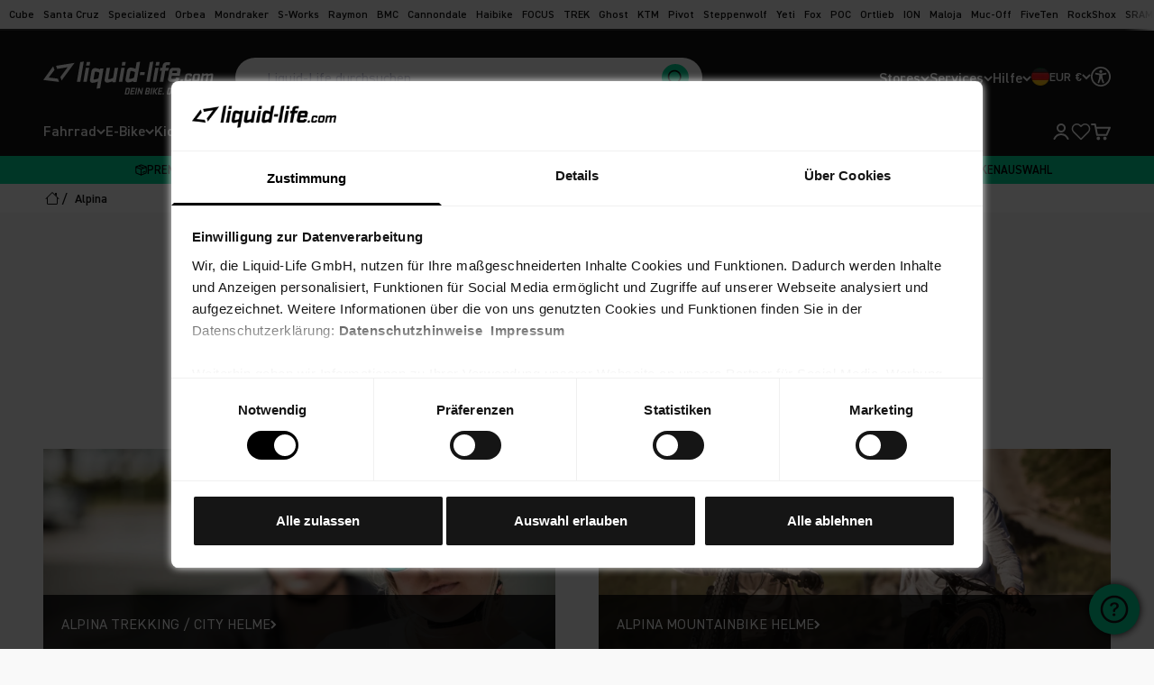

--- FILE ---
content_type: text/javascript
request_url: https://www.liquid-life.de/cdn/shop/t/94/assets/component-vendor-search.js?v=158468693654454816661703865726
body_size: -269
content:
if(!customElements.get("vendor-search")){class VendorSearch extends HTMLElement{constructor(){super(),this.input=this.querySelector('input[type="search"]'),this.checkboxElements=[...this.querySelectorAll(".checkbox-container")]}handleInput(event){this.checkboxElements.forEach(element=>{if(element.removeAttribute("hidden"),element.querySelector("label > span:first-child").innerHTML=element.querySelector("label > span:first-child").innerHTML.replaceAll("<mark>","").replaceAll("</mark>",""),event.target.value!=""&&!element.querySelector("input")?.value?.toLowerCase()?.includes(event.target.value.toLowerCase()))element.setAttribute("hidden","");else{const newText=element.querySelector("label > span:first-child").innerHTML.replace(new RegExp(event.target.value,"gi"),str=>`<mark>${str}</mark>`);element.querySelector("label > span:first-child").innerHTML=newText}})}connectedCallback(){this.input.addEventListener("input",this.handleInput.bind(this))}disconnectedCallback(){this.input.removeEventListener("input",this.handleInput.bind(this))}}customElements.define("vendor-search",VendorSearch)}
//# sourceMappingURL=/cdn/shop/t/94/assets/component-vendor-search.js.map?v=158468693654454816661703865726


--- FILE ---
content_type: text/javascript
request_url: https://www.liquid-life.de/cdn/shop/t/94/assets/ll-custom.js?v=23499155684229940661769074145
body_size: 4986
content:
import"//www.liquid-life.de/cdn/shop/t/94/assets/theme.js?v=124619418798494817941764077111";$(document).ready(function(){var variants=document.querySelectorAll("[data-href]");for(let i=0;i<variants.length;i++)variants[i].addEventListener("click",function(){location.href=this.getAttribute("data-href")});var variants=document.querySelectorAll("[data-variant-href]");for(let i=0;i<variants.length;i++)variants[i].addEventListener("click",function(){location.href=this.getAttribute("data-variant-href")});$(".swiper-container").each(function(i,e){var mySwiper=new Swiper($(".swiper-container")[i],{loop:!0,spaceBetween:10,slidesPerView:8,breakpoints:{320:{slidesPerView:3},600:{slidesPerView:5},768:{slidesPerView:6},992:{slidesPerView:7},1200:{slidesPerView:8}},pagination:{el:".swiper-pagination"},navigation:{nextEl:".swiper-button-next",prevEl:".swiper-button-prev"}})})});class ProductConnector extends HTMLElement{constructor(){super(),this.spanElement=this.querySelector("[data-current-option]"),this.aElements=this.querySelectorAll("a"),this.spanElement&&(this.defaultText=this.spanElement.textContent,this.aElements.forEach(a=>{a.addEventListener("mouseover",()=>{this.spanElement.textContent=a.getAttribute("data-option")}),a.addEventListener("mouseout",()=>{this.spanElement.textContent=this.defaultText})}))}}window.customElements.define("product-connector",ProductConnector);class CountDownTimer extends HTMLElement{constructor(){super();const raw=(this.getAttribute("data-enddate")||"").trim();this.endTime=new Date(raw),this.initialHtml=this.innerHTML,/^\d{4}-\d{2}-\d{2}$/.test(raw)&&!isNaN(this.endTime)&&(this.endTime=new Date(this.endTime.getTime()+this.endTime.getTimezoneOffset()*60*1e3)),raw!==""&&!isNaN(this.endTime)&&(this.init(),this.startCountdown())}init(){const today=new Date;let difference=this.endTime-today;const millisecondsInADay=1e3*60*60*24;this.days=Math.floor(difference/millisecondsInADay);const remainingMilliseconds=difference%millisecondsInADay;this.hours=Math.floor(remainingMilliseconds/(1e3*60*60)),this.minutes=Math.floor(remainingMilliseconds%(1e3*60*60)/(1e3*60)),this.seconds=Math.floor(remainingMilliseconds%(1e3*60)/1e3),this.innerHTML=this.getString(this.initialHtml),this.setAttribute("inited",!0)}getString(replaceText){const days=this.days,hours=this.hours,minutes=this.minutes,seconds=this.seconds;return replaceText=replaceText.replace(/\[dd\]/g,days),replaceText=replaceText.replace(/\[hh\]/g,hours),replaceText=replaceText.replace(/\[mm\]/g,minutes),replaceText=replaceText.replace(/\[ss\]/g,seconds),replaceText}startCountdown(){this.countdownInterval=setInterval(()=>{if(this.days<=0&&this.hours<=0&&this.minutes<=0&&this.seconds<=0){this.innerHTML="",clearInterval(this.countdownInterval);const announcementBar=this.closest(".shopify-section--announcement-bar");announcementBar&&(announcementBar.style.display="none");const uspBar=document.querySelector(".usp-bar-wrapper");uspBar&&uspBar.removeAttribute("hidden")}else this.init()},1e3)}disconnectedCallback(){clearInterval(this.countdownInterval)}}customElements.define("countdown-timer",CountDownTimer);class CountDownTimerPrice extends HTMLElement{constructor(){super();const raw=(this.getAttribute("data-enddate")||"").trim();this.endTime=new Date(raw),this.initialHtml=this.innerHTML,/^\d{4}-\d{2}-\d{2}$/.test(raw)&&!isNaN(this.endTime)&&(this.endTime=new Date(this.endTime.getTime()+this.endTime.getTimezoneOffset()*60*1e3)),raw!==""&&!isNaN(this.endTime)&&(this.init(),this.startCountdown())}init(){const today=new Date;let difference=this.endTime-today;const millisecondsInADay=1e3*60*60*24;this.daysinhours=Math.floor(difference/millisecondsInADay)*24;const remainingMilliseconds=difference%millisecondsInADay;this.hours=Math.floor(remainingMilliseconds/(1e3*60*60))+this.daysinhours,this.minutes=Math.floor(remainingMilliseconds%(1e3*60*60)/(1e3*60)),this.seconds=Math.floor(remainingMilliseconds%(1e3*60)/1e3),this.innerHTML=this.getString(this.initialHtml),this.setAttribute("inited",!0)}getString(replaceText){const hours=this.hours,minutes=String(this.minutes).padStart(2,"0"),seconds=String(this.seconds).padStart(2,"0");return replaceText=replaceText.replace(/\[hh\]/g,hours),replaceText=replaceText.replace(/\[mm\]/g,minutes),replaceText=replaceText.replace(/\[ss\]/g,seconds),replaceText}startCountdown(){this.countdownInterval=setInterval(()=>{if(this.hours<=0&&this.minutes<=0&&this.seconds<=0){this.innerHTML="",clearInterval(this.countdownInterval);const announcementBar=this.closest(".shopify-section--announcement-bar");announcementBar&&(announcementBar.style.display="none");const uspBar=document.querySelector(".usp-bar-wrapper");uspBar&&uspBar.removeAttribute("hidden")}else this.init()},1e3)}disconnectedCallback(){clearInterval(this.countdownInterval)}}customElements.define("countdown-timer-price",CountDownTimerPrice);import{CartDrawer,CartNotificationDrawer}from"//www.liquid-life.de/cdn/shop/t/94/assets/theme.js?v=124619418798494817941764077111";class CustomCartDrawer extends CartDrawer{constructor(){super(),this.init()}init(){if(this.checkoutButton=this.querySelector('button[name="checkout"]'),this.checkoutButton){if(JSON.parse(this.getAttribute("data-inited")))return;this.checkoutButton.addEventListener("click",e=>this.handleCartClick(e)),this.checkoutButton.setAttribute("data-inited",!0),this.userLoggedIn=JSON.parse(this.getAttribute("data-loggendin"))}}handleCartClick(event){event.preventDefault(),this.userLoggedIn=!0,this.userLoggedIn?window.location.href="/checkout":window.location.href="/account/login?return_url=%2Fcheckout"}}window.customElements.define("cart-drawer-x",CustomCartDrawer);class CustomCartNotificationDrawer extends CartNotificationDrawer{constructor(){super(),this.checkoutButton=this.shadowRoot.querySelector('button[type="submit"]'),this.checkoutButton&&(this.checkoutButton.addEventListener("click",e=>this.handleCartClick(e)),this.userLoggedIn=JSON.parse(this.getAttribute("data-loggendin")))}handleCartClick(event){event.preventDefault(),this.userLoggedIn=!0,this.userLoggedIn?window.location.href="/checkout":window.location.href="/account/login?return_url=%2Fcheckout"}}document.addEventListener("DOMContentLoaded",event=>{window.customElements.define("cart-notification-drawer-x",CustomCartNotificationDrawer)});class InfinityScroll extends HTMLElement{constructor(){super()}connectedCallback(){this.init(),this.scrollListener=()=>this.handleScroll(),document.addEventListener("scroll",this.scrollListener)}disconnectedCallback(){document.removeEventListener("scroll",this.scrollListener)}init(){this.loadMoreButton=this.querySelector("button"),this.current=parseInt(this.getAttribute("data-current")),this.pages=JSON.parse(this.getAttribute("data-pages")),this.endPage=this.pages.slice(-1),this.pageData={},this.loadingSoldOut=!1,this.loadMoreButton.addEventListener("click",()=>this.getProducts()),this.scrollLoad=!1,this.collectionContainer=document.querySelector(".collection product-list"),this.language=JSON.parse(this.getAttribute("data-lang"))}handleScroll(){this.scrollLoad&&this.isElementInViewport(this)&&(this.getProducts(),this.scrollLoad=!1)}async getProducts(){this.loadMoreButton.textContent=this.language.loading;let current=this.current,loadNumbers=this.pages.slice(0,1);this.pages=this.pages.filter((_,i)=>i>=1),this.pages.length<=0&&this.setAttribute("hidden",!0);let tempDiv=document.createElement("div"),searchParams=new URL(window.location.href).searchParams;const queryParamsObject={};for(const[key,value]of searchParams)queryParamsObject[key]=value;let productItemsContainer=document.createElement("div");for(const i of loadNumbers){this.current++,queryParamsObject.page=this.current;let fetchURl=this.getURLBase()+"?"+this.createQueryString(queryParamsObject);if((await this.getCollectionData(fetchURl)).targets.querySelectorAll("product-card").forEach(item=>{this.collectionContainer.append(item),item.hasAttribute("sold-out")?(this.scrollLoad=!1,this.loadMoreButton.textContent=this.language.load_more,this.loadingSoldOut=!0):this.scrollLoad=!0}),this.current>=this.endPage){this.setAttribute("hidden",!0);return}}this.current%10===0?(this.scrollLoad=!1,this.loadMoreButton.textContent=this.language.load_more):this.scrollLoad=!0}async getCollectionData(fetchURL){try{const html=await(await fetch(fetchURL)).text();let tempDiv=document.createElement("div");return tempDiv.innerHTML=html,{targets:tempDiv.querySelector("[data-infinity-target]")}}catch(error){return console.error("Error fetching data:",error),{targets:null}}}getURLBase(){return location.protocol+"//"+location.host+location.pathname}createQueryString(params){return Object.keys(params).map(key=>`${encodeURIComponent(key)}=${encodeURIComponent(params[key])}`).join("&")}isElementInViewport(el){const rect=el.getBoundingClientRect();return rect.top>=0&&rect.left>=0&&rect.bottom<=(window.innerHeight||document.documentElement.clientHeight)&&rect.right<=(window.innerWidth||document.documentElement.clientWidth)}}window.customElements.define("infinity-scroll",InfinityScroll);import{Drawer}from"//www.liquid-life.de/cdn/shop/t/94/assets/theme.js?v=124619418798494817941764077111";class LocationDrawer extends Drawer{constructor(){super(),this.data=JSON.parse(this.getAttribute("data-traffic")),this.times={},this.locationsButton=document.querySelector(`[aria-controls="${this.getAttribute("id")}"]`),this.current=JSON.parse(this.getAttribute("data-current")),this.init(this.getAttribute("data-id")),localStorage.getItem("selectedLocation")&&this.setButtonContent(localStorage.getItem("selectedLocation")),document.addEventListener("variant:change",this.handleVariantChange.bind(this))}addEventListeners(){this.chooseLocationButtons.forEach(button=>{button.addEventListener("click",this.handleLocationChange.bind(this))})}handleLocationChange(event){let locationsID=event.target.closest("[aria-controls]").getAttribute("aria-controls");locationsID&&(this.locationsButton&&this.locationsButton.closest("form").querySelector("buy-buttons button").click(),localStorage.setItem("selectedLocation",locationsID),this.setButtonContent(locationsID))}setButtonContent(locationsId){}handleVariantChange(event){let id=event.detail.variant.id.toString(),foundVariant=this.data.variants.find(v=>v.id===id);this.current=foundVariant.stock,this.removeAttribute("data-inited"),this.times={},this.init(id,localStorage.getItem("selectedLocation"))}init(id,optionalLocationID){let gid=id,foundVariant=this.data.variants.find(v=>v.id===id);this.querySelectorAll("[data-location-time]").forEach(locationItem=>{let locationGid=locationItem.getAttribute("data-location-time"),time=this.calcPickupDates(this.current,locationGid),spanElement=locationItem.querySelector("span");var germanyTime=new Date().toLocaleString("en-US",{timeZone:"Europe/Berlin"}),hours=new Date(germanyTime).getHours();time==0&&hours>=10&&(time=time+1);let timeString;time==0?(spanElement.textContent=this.getAttribute("data-sameday"),timeString=this.getAttribute("data-sameday"),spanElement.classList.remove("text-warning"),spanElement.classList.add("text-success")):time==1?(spanElement.textContent=this.getAttribute("data-xday").replace("[count]",time),timeString=this.getAttribute("data-xday").replace("[count]",time),spanElement.classList.remove("text-warning"),spanElement.classList.add("text-success")):(spanElement.textContent=this.getAttribute("data-xdays").replace("[count]",time),timeString=this.getAttribute("data-xdays").replace("[count]",time),spanElement.classList.remove("text-warning"),spanElement.classList.add("text-success")),foundVariant.available||(spanElement.textContent=this.getAttribute("data-soldout"),timeString=this.getAttribute("data-soldout"),spanElement.classList.add("text-warning"),spanElement.classList.remove("text-success"))}),this.querySelectorAll("[data-location-stock]").forEach(locationItem=>{locationItem.classList.remove("text-error","text-warning","text-success");let locationGid=locationItem.getAttribute("data-location-stock"),stockAmount=this.current[locationGid],spanElement=locationItem.querySelector("span"),dotElement=locationItem.querySelector(".pulse_dot");stockAmount<=0?(spanElement.textContent=this.getAttribute("data-unavailable"),spanElement.classList.add("text-warning"),dotElement.style.setProperty("--dot-color","var(--almostsoldout)")):stockAmount>0&&stockAmount<=3?(spanElement.textContent=this.getAttribute("data-lowstock"),spanElement.classList.add("text-warning"),dotElement.style.setProperty("--dot-color","var(--almostsoldout)")):stockAmount>4&&(spanElement.textContent=this.getAttribute("data-available"),spanElement.classList.add("text-success"),dotElement.style.setProperty("--dot-color","var(--available)"))}),this.getAttribute("data-inited")||(this.chooseLocationButtons=this.querySelectorAll("[data-chose-location]"),this.addEventListeners(),this.setAttribute("data-inited",!0))}calcPickupDates(metafieldObj,selectedLocation){let maxDeliveryTime=0,locations=metafieldObj,realQty=1,currentStock=metafieldObj,tempTime=2;switch(selectedLocation){case"87280353589":break;case"104355135797":break;case"106004807989":break;case"87280288053":currentStock["87280288053"]+currentStock["87280353589"]+currentStock["104355135797"]>=realQty||(currentStock["86341058869"]>=realQty?tempTime=2:tempTime=5);break;case"86341058869":currentStock["86341058869"]>=realQty||(currentStock["87280288053"]+currentStock["87280353589"]+currentStock["104355135797"]>=realQty?tempTime=2:tempTime=5);break;case"87280484661":currentStock["87280484661"]>=realQty||(tempTime=5);break;case"87280451893":currentStock["87280451893"]>=realQty||(tempTime=5);break;default:}return(this.times[selectedLocation]===void 0||this.times[selectedLocation]<tempTime)&&(this.times[selectedLocation]=tempTime),this.times[selectedLocation]}}window.customElements.define("x-drawer-location",LocationDrawer);import{VariantPicker}from"//www.liquid-life.de/cdn/shop/t/94/assets/theme.js?v=124619418798494817941764077111";class TMVariantPicker extends VariantPicker{constructor(){super(),this.data=JSON.parse(this.querySelector("[data-traffic-json]").innerHTML),this.maxOptions=this.getAttribute("data-maxoptions"),this.current=this.getAttribute("data-current-variant"),this.pickerDrawer=this.querySelector("x-drawer"),this.pickerDrawer?this.drawerSelector=this.pickerDrawer.querySelector(".variant-picker__option-values"):this.drawerSelector=null,this.init(),document.addEventListener("variant:change",this.handleVariantChange.bind(this))}hasSubArray(master,sub){return sub.every((item=>value=>item=master.indexOf(value,item)+1)(0))}handleVariantChange(event){event.detail?.variant?.id&&this.setColor(event.detail.variant.id.toString())}init(){this.setColor(this.current)}setColor(id){if(this.drawerSelector){this.drawerSelector.innerHTML="";const otherSizes=["4","4.0","4.5","5","5.0","5.5","6","6.0","6.5","7","7.0","7.5","8","8.0","8.5","9","9.0","9.5","10","10.0","10.5","11","11.0","11.5","12","12.0","12.5","22","22.0","22.5","23","23.0","23.5","24","24.0","24.5","25","25.0","25.5","26","26.0","26.5","27","27.0","27.5","28","28.0","28.5","29","29.0","29.5","30","30.0","30.5","31","31.0","31.5","32","32.0","32.5","33","33.0","33.5","34","34.0","34.5","35","35.0","35.5","36","36.0","36 2/3","36.5","37","37.0","37 1/3","37.5","38","38.0","38 2/3","38.5","39","39.0","39 1/3","39.5","40","40.0","40 1/3","40.5","40 2/3","41","41.0","41 1/3","41.5","42","42.0","42 1/3","42.5","42 1/2","42 2/3","43","43.0","43 1/3","43.5","43 1/2","44","44.0","44 1/2","44.5","44 2/3","45","45.0","45 1/3","45.5","46","46.0","46 2/3","46.5","47","47.0","47 1/3","47.5","48","48.0","48.5","49","49.0","49 1/3","49.5","50","50.0","50.5","50 2/3"],helmetSizes=["46-51","47-48","48-52","49-50","49-53","49-54","49-55","50-54","50-55","50-56","50-57","51-52","51-53","51-54","51-55","51-56","51-57","52-54","52-55","52-56","52-57","52-58","53-54","53-55","53-56","53-60","54-56","54-58","54-59","54-60","54-61","55-56","55-57","55-58","55-59","56-58","56-59","56-60","56-61","56-62","57-58","57-59","57-61","57-62","58-59","58-60","58-61","58-62","58-63","59-60","59-61","59-62","59-63","59-64","60-61","60-62","60-63","60-64","61-62","61-63","61-65","62-63","63-64","63-65"],clothingSizes=["XXS","2XS","XS",'XS | 27.5"',"S",'S | 27.5"',"M",'M | 29"',"M/L","ML",'ML | 29"',"L",'L | 29"',"XL",'XL | 29"',"XXL","2XL",'XXL | 29"',"XXXL","3XL","4XL","XXXXL","5XL","XXXXXL","6XL"],sizeOrder=[...otherSizes,...helmetSizes,...clothingSizes],{general,variants}=this.data;variants.sort((a,b)=>{const indexA1=sizeOrder.indexOf(a.option1),indexA2=sizeOrder.indexOf(a.option2),indexB1=sizeOrder.indexOf(b.option1),indexB2=sizeOrder.indexOf(b.option2),indexA=indexA1!==-1?indexA1:indexA2!==-1?indexA2:sizeOrder.length,indexB=indexB1!==-1?indexB1:indexB2!==-1?indexB2:sizeOrder.length;return indexA-indexB});const foundVariant=variants.find(v=>v.id===id);if(!foundVariant){console.warn(`Variant with ID ${id} not found`);return}const optionsLookup=foundVariant.options.slice(0,-1),optionNr=foundVariant.options.length===2?"option2":"option1",foundColorVariants=variants.filter(v=>v.options.slice(0,-1).every((option,index)=>option===optionsLookup[index]));if(!foundColorVariants.length){console.warn("No color variants found for options:",optionsLookup);return}foundColorVariants.forEach(colorVariant=>{let dotColor;colorVariant.status?dotColor=colorVariant.color:colorVariant.inventory_quantity>0?dotColor="--available":dotColor="--unavailable";let animationClass;colorVariant.color=="--unavailable"&&(animationClass="pulse_dot--no_animate");const status=colorVariant.status?colorVariant.status.replace(/, /g," / ").replace(/ - /g,"-"):"",value=colorVariant.options.slice(-1)[0],formID=`${general.form_id}${optionNr}-${value.toLowerCase().replace(/ /g,"-")}`,label=document.createElement("label");label.className=`picker2-swatch dropdown-swatch dropdown--swatch-new ${colorVariant.id===id?"is-selected":""}`,label.setAttribute("for",formID),label.setAttribute("id",colorVariant.id),label.setAttribute("ean",colorVariant.ean),label.setAttribute("data-option-value",value);let bodySize="";colorVariant.bodysize!==""&&(bodySize='<span class="break-after">K\xF6rpergr\xF6\xDFe </span>'+colorVariant.bodysize+"*"),label.innerHTML=`
              <div class="dropdown-swatch__info">
                  <span class="ll_variant_selected" style="font-size: var(--text-h6); line-height: var(--text-h6)">${value}</span>
                  <span>${bodySize}</span>
                  <span class="ll_last_variant_selected text-sm" style="color: var(${dotColor})">${status.replace("Auf Lager /",'<span class="break-after">Lieferzeit </span>').replace("Bald wieder ",'<span class="break-after">Bald wieder </span>').replace('<span class="break-after">Lieferzeit </span> 1-2 Werktage',"Lieferung innerhalb 48 Stunden")}</span>
                  <div class="pulse_dot ${animationClass}" style="--dot-color: var(${dotColor})"></div>
              </div>
          `;const input=document.createElement("input");input.className="sr-only",input.type="radio",input.name=optionNr,input.id=formID,input.value=value,input.setAttribute("form",general.form),colorVariant.id===id&&(input.checked=!0),this.drawerSelector.appendChild(input),this.drawerSelector.appendChild(label)})}}}window.customElements.define("variant-picker-tm",TMVariantPicker);class WishlistButton extends HTMLButtonElement{constructor(){super(),this.addEventListener("click",e=>{this.toggleState(e)})}toggleState(e){let item=this,product={epi:parseInt(this.getAttribute("data-variant-id")),empi:parseInt(this.getAttribute("data-product-id")),du:parseInt(this.getAttribute("data-product-url"))}}}customElements.define("wishlist-button",WishlistButton,{extends:"button"});class VariantLocations extends HTMLElement{constructor(){super(),this.locations=JSON.parse(this.getAttribute("data-stocks"))}connectedCallback(){document.addEventListener("variant:change",this.handleVariantChange.bind(this))}disconnectedCallback(){document.removeEventListener("variant:change",this.handleVariantChange.bind(this))}handleVariantChange(event){let variant=event.detail.variant,foundVariant=this.locations.find(item=>Object.keys(item)[0]===variant.id.toString())}}document.addEventListener("DOMContentLoaded",function(){function getParameterByName(name){const url=window.location.href;name=name.replace(/[\[\]]/g,"\\$&");const results=new RegExp("[?&]"+name+"(=([^&#]*)|&|#|$)").exec(url);return results?results[2]?decodeURIComponent(results[2].replace(/\+/g," ")):"":null}const searchQuery=getParameterByName("q");if(searchQuery){const searchInput=document.getElementById("search-input");searchInput&&(searchInput.placeholder=searchQuery)}}),customElements.define("variant-locations",VariantLocations);function addClickListenerToPaymentButton(){const button=document.querySelector(".shopify-payment-button");button&&button.addEventListener("click",function(){window.dataLayer=window.dataLayer||[],window.dataLayer.push({event:"dynamic_checkout_button_clicked"})})}const shopify_payment_button_observer=new MutationObserver(function(mutations){mutations.forEach(function(mutation){mutation.addedNodes.length&&addClickListenerToPaymentButton()})});shopify_payment_button_observer.observe(document.body,{childList:!0,subtree:!0});function addClickListenerToFinanceButtons(){document.querySelectorAll('financing-info[aria-controls="FinancingDrawer"]').forEach(button=>{button.addEventListener("click",function(){window.dataLayer=window.dataLayer||[],window.dataLayer.push({event:"pdp-financing_button_clicked"})})})}document.addEventListener("DOMContentLoaded",addClickListenerToFinanceButtons);function addClickListenerToShippingButtons(){document.querySelectorAll('span[aria-controls="ShippingInformationDrawer"]').forEach(button=>{button.addEventListener("click",function(){window.dataLayer=window.dataLayer||[],window.dataLayer.push({event:"pdp-shipping_button_clicked"})})})}document.addEventListener("DOMContentLoaded",addClickListenerToShippingButtons);function addClickListenerToShippingEquipmentButtons(){document.querySelectorAll('button[aria-controls="ShippingEquipmentDrawer"]').forEach(button=>{button.addEventListener("click",function(){window.dataLayer=window.dataLayer||[],window.dataLayer.push({event:"pdp-shipping_equipment_button_clicked"})})})}document.addEventListener("DOMContentLoaded",addClickListenerToShippingEquipmentButtons);function addClickListenerToRefundButtons(){document.querySelectorAll('button[aria-controls="RefundsInformationDrawer"]').forEach(button=>{button.addEventListener("click",function(){window.dataLayer=window.dataLayer||[],window.dataLayer.push({event:"pdp-refund_button_clicked"})})})}document.addEventListener("DOMContentLoaded",addClickListenerToRefundButtons);function addClickListenerToNewsletterButtons(){document.querySelectorAll('button[aria-controls="NewsletterInformationDrawer"]').forEach(button=>{button.addEventListener("click",function(){window.dataLayer=window.dataLayer||[],window.dataLayer.push({event:"pdp-newsletter_button_clicked"})})})}document.addEventListener("DOMContentLoaded",addClickListenerToNewsletterButtons);function addClickListenerToLeasingButtons(){document.querySelectorAll('button[aria-controls="LeasingDrawer"]').forEach(button=>{button.addEventListener("click",function(){window.dataLayer=window.dataLayer||[],window.dataLayer.push({event:"pdp-leasing_button_clicked"})})})}document.addEventListener("DOMContentLoaded",addClickListenerToLeasingButtons);function addClickListenerToBestPriceButtons(){document.querySelectorAll('button[aria-controls="BestPriceDrawer"]').forEach(button=>{button.addEventListener("click",function(){window.dataLayer=window.dataLayer||[],window.dataLayer.push({event:"pdp-best_price_button_clicked"})})})}document.addEventListener("DOMContentLoaded",addClickListenerToBestPriceButtons);function addClickListenerToAufbauserviceButtons(){document.querySelectorAll('button[aria-controls="AufbauserviceDrawer"]').forEach(button=>{button.addEventListener("click",function(){window.dataLayer=window.dataLayer||[],window.dataLayer.push({event:"pdp-aufbauservice_button_clicked"})})})}document.addEventListener("DOMContentLoaded",addClickListenerToAufbauserviceButtons);function addClickListenerToSupportButtons(){document.querySelectorAll('button[aria-controls="SupportDrawer"]').forEach(button=>{button.addEventListener("click",function(){window.dataLayer=window.dataLayer||[],window.dataLayer.push({event:"pdp-support_button_clicked"})})})}document.addEventListener("DOMContentLoaded",addClickListenerToSupportButtons),document.addEventListener("DOMContentLoaded",function(){function sendNavEventToGTM(href){window.dataLayer=window.dataLayer||[],window.dataLayer.push({event:"navigationClick",eventCategory:"Navigation",eventAction:"Click",eventLabel:href})}const header=document.querySelector(".header"),navDrawer=document.querySelector("navigation-drawer");function monitorLinksInContainer(container){if(container){const navLinks=container.querySelectorAll("a"),spanLinks=container.querySelectorAll("span[data-href]");navLinks.forEach(function(link){link.addEventListener("click",function(event){const href=link.getAttribute("href");sendNavEventToGTM(href)})}),spanLinks.forEach(function(span){span.addEventListener("click",function(event){const href=span.getAttribute("data-href");sendNavEventToGTM(href)})})}}monitorLinksInContainer(header),monitorLinksInContainer(navDrawer)}),document.addEventListener("DOMContentLoaded",function(){function sendEventToGTM(eventLocation,eventCategory,href,currentUrl){window.dataLayer=window.dataLayer||[],window.dataLayer.push({event:"ahrefClick",eventLocation,eventCategory,eventTarget:href,eventSource:currentUrl})}document.body.addEventListener("click",function(event){let link=event.target.closest("a[data-gtm-event]");if(!link)return;const gtmEvent=link.getAttribute("data-gtm-event"),href=link.getAttribute("href"),currentUrl=window.location.href;if(gtmEvent&&href){const[eventLocation,eventCategory]=gtmEvent.split("#");sendEventToGTM(eventLocation,eventCategory,href,currentUrl)}})}),document.addEventListener("DOMContentLoaded",()=>{const product_gallery=document.querySelector(".product-gallery"),artikelSection=document.querySelector(".shopify-section.shopify-section-artikel-dieser-kategorie"),mobileContainer=document.querySelector(".container_mobile.container");if(product_gallery&&artikelSection&&mobileContainer){const artikelHeight=artikelSection.offsetHeight,mobileContainerHeight=mobileContainer.offsetHeight,startStickyScrollPosition=artikelHeight+mobileContainerHeight;window.addEventListener("scroll",()=>{window.scrollY>=startStickyScrollPosition?product_gallery.classList.add("sticky"):product_gallery.classList.remove("sticky")})}}),document.addEventListener("variant:change",event=>{document.querySelectorAll("x-drawer").forEach(drawer=>{drawer.style.opacity="0",drawer.style.visibility="hidden",drawer.removeAttribute("open")})});
//# sourceMappingURL=/cdn/shop/t/94/assets/ll-custom.js.map?v=23499155684229940661769074145


--- FILE ---
content_type: text/javascript
request_url: https://www.liquid-life.de/cdn/shop/t/94/assets/ll-barrierefreiheit-widget.js?v=138309322718459117751751894445
body_size: 3767
content:
document.addEventListener("DOMContentLoaded",function(){let appState={states:{}};const saveState=function(){(function(appState2,saveState2,restoredState2){const iconListData2=new Date;iconListData2.setTime(iconListData2.getTime()+365*24*60*60*1e3);let btnHTML2="expires="+iconListData2.toUTCString();document.cookie="asw="+saveState2+";"+btnHTML2+";path=/"})(0,JSON.stringify(appState))};let restoredState=function(appState2){let saveState2="asw=",restoredState2=decodeURIComponent(document.cookie).split(";");for(let appState3=0;appState3<restoredState2.length;appState3++){let iconListData2=restoredState2[appState3];for(;iconListData2.charAt(0)==" ";)iconListData2=iconListData2.substring(1);if(iconListData2.indexOf(saveState2)==0)return iconListData2.substring(saveState2.length,iconListData2.length)}return""}();try{restoredState=JSON.parse(restoredState)}catch(e){console.warn("State konnte nicht geladen werden",e)}appState={states:{},...restoredState};let iconListData=["format_size","add","remove","restart_alt","close"];const btnHTML=function(saveState2,restoredState2){let btnHTML2="";for(let contentAdjustmentsHTML2=0;contentAdjustmentsHTML2<saveState2.length;contentAdjustmentsHTML2++){let colorAdjustmentsHTML2=saveState2[contentAdjustmentsHTML2],toolAdjustmentsHTML2=appState.states[colorAdjustmentsHTML2.key];restoredState2=="wcag-filter"&&appState.states.contrast==colorAdjustmentsHTML2.key&&(toolAdjustmentsHTML2=!0),btnHTML2+=`
<div class="wcag-btn ${restoredState2||""} ${toolAdjustmentsHTML2?"wcag-selected":""}" role="button" aria-pressed="false" data-key="${colorAdjustmentsHTML2.key}" aria-label="${colorAdjustmentsHTML2.label}" title="${colorAdjustmentsHTML2.label}"><span class="material-icons wcag-icon">${colorAdjustmentsHTML2.icon}</span>${colorAdjustmentsHTML2.label}
</div>`,iconListData.push(colorAdjustmentsHTML2.icon)}return btnHTML2};let contentAdjustmentsHTML=btnHTML([{label:"Links hervorheben",key:"highlight-links",icon:"link"},{label:"Titel hervorheben",key:"highlight-title",icon:"title"},{label:"Lesbare Schrift",key:"readable-font",icon:"local_parking"}]),colorAdjustmentsHTML=btnHTML([{label:"Helle Kontraste",key:"light-contrast",icon:"brightness_5"},{label:"Dunkle Kontraste",key:"dark-contrast",icon:"nightlight"},{label:"Hoher Kontrast",key:"high-contrast",icon:"tonality"},{label:"Niedrige S\xE4ttigung",key:"low-saturation",icon:"gradient"},{label:"Hohe S\xE4ttigung",key:"high-saturation",icon:"filter_vintage"},{label:"Monochrom",key:"monochrome",icon:"filter_b_and_w"}],"wcag-filter"),toolAdjustmentsHTML=btnHTML([{label:"Gro\xDFer Cursor",key:"big-cursor",icon:"mouse"},{label:"Lesehilfe",key:"readable-guide",icon:"local_library"},{label:"Bilder ausblenden",key:"hide-images",icon:"image"},{label:"Animationen anhalten",key:"stop-animations",icon:"motion_photos_off"}],"wcag-tools");var widgetContainer=document.getElementById("wcag-widget-container");widgetContainer.innerHTML+=`<div class="wcag-widget"> <div class="wcag-menu"> <span class="wcag-menu-header h5">Barrierefreiheitsmen\xFC<div> <div role="button" class="wcag-menu-reset" title="Reset Settings"> <span class="material-icons wcag-icon"> restart_alt </span> </div><div role="button" class="wcag-menu-close" title="Schlie\xDFe Barrierefreiheitsmen\xFC"> <span class="material-icons wcag-icon"> close </span> </div></div></span><div class="wcag-menu-content"> <div class="wcag-card" style="margin-top:15px;"> <span class="wcag-h5 h5"> Inhaltliche Anpassungen </span><div class="wcag-adjust-font"> <div class="label"> <span class="material-icons wcag-icon" style="margin-right:8px;"> format_size </span> Schriftgr\xF6\xDFe anpassen </div><div> <div class="wcag-minus" data-key="font-size" role="button" aria-pressed="false"> <span class="material-icons wcag-icon"> remove </span> </div><div class="wcag-amount"> ${appState.states.fontSize&&appState.states.fontSize!=1?`${parseInt(100*appState.states.fontSize)}%`:"Standard"}</div><div class="wcag-plus" data-key="font-size" role="button" aria-pressed="false"> <span class="material-icons wcag-icon"> add </span> </div></div></div><div class="wcag-items"> ${contentAdjustmentsHTML}</div></div><div class="wcag-card" style="margin-top:15px;"> <span class="wcag-h5 h5"> Farbanpassungen </span><div class="wcag-items"> ${colorAdjustmentsHTML}</div></div><div class="wcag-card" style="margin-top:15px;"> <span class="wcag-h5 h5"> Werkzeuge </span><div class="wcag-items"> ${toolAdjustmentsHTML}</div></div><div class="wcag-resize-handle" title="Gr\xF6\xDFe \xE4ndern"></div></div></div></>`;const injectStyle=function(appState2,saveState2){let restoredState2=document.getElementById(saveState2||"")||document.createElement("style");restoredState2.innerHTML=appState2,restoredState2.id||(restoredState2.id=saveState2,document.head.appendChild(restoredState2))},getVendorPrefixedStyle=function(appState2,saveState2){let restoredState2="",iconListData2=["-colorAdjustmentsHTML-","-ms-","-moz-","-webkit",""];for(let btnHTML2=0;btnHTML2<iconListData2.length;btnHTML2++)restoredState2+=iconListData2[btnHTML2]+(saveState2||"filter")+":"+appState2+";";return restoredState2},applyFilter=function(appState2){let saveState2="";if(appState2){let iconListData2="";appState2=="dark-contrast"?iconListData2="color:#fff !important;fill:#FFF !important;background-color:#000 !important;":appState2=="light-contrast"?iconListData2=" color:#000 !important;fill:#000 !important;background-color:#FFF !important;":appState2=="high-contrast"?iconListData2+=getVendorPrefixedStyle("contrast(125%)"):appState2=="high-saturation"?iconListData2+=getVendorPrefixedStyle("saturate(200%)"):appState2=="low-saturation"?iconListData2+=getVendorPrefixedStyle("saturate(50%)"):appState2=="monochrome"&&(iconListData2+=getVendorPrefixedStyle("grayscale(100%)"));let btnHTML2=[""];appState2!="dark-contrast"&&appState2!="light-contrast"||(btnHTML2=["","h1:not(.header__logo)","h2","h3","h4","h5","h6","p","span","i","svg","a:not(.logo-list__item)","button","label","li","ol","variant-sku","sale-price","compare-at-price","on-sale-badge","legend"]);for(let restoredState2=0;restoredState2<btnHTML2.length;restoredState2++)saveState2+='[data-wcag-filter="'+appState2+'"] '+btnHTML2[restoredState2]+"{"+iconListData2+"}"}injectStyle(saveState2,"wcag-filter-style"),appState2?document.documentElement.setAttribute("data-wcag-filter",appState2):document.documentElement.removeAttribute("data-wcag-filter",appState2)},updateWidgetUI=function(){let saveState2=[{id:"highlight-title",childrenSelector:["h1","h2","h3","h4","h5","h6"],css:"outline:2px solid #D30000 !important;outline-offset:2px !important;"},{id:"highlight-links",childrenSelector:["a[href]"],css:"outline:2px solid #D30000 !important;outline-offset:2px !important;"},{id:"readable-font",childrenSelector:["","h1","h2","h3","h4","h5","h6","p","span:not(.wcag-icon)","i","svg","a","button","label","li","ol","variant-sku","sale-price","compare-at-price","legend"],css:"font-family:-apple-system, BlinkMacSystemFont, 'Segoe UI', sans-serif !important;"}],restoredState2="";for(let iconListData2=0;iconListData2<saveState2.length;iconListData2++){let contentAdjustmentsHTML3=saveState2[iconListData2];if(document.documentElement.classList.toggle(contentAdjustmentsHTML3.id,!!appState.states[contentAdjustmentsHTML3.id]),appState.states[contentAdjustmentsHTML3.id])for(var btnHTML2=contentAdjustmentsHTML3.childrenSelector.length;btnHTML2--;)restoredState2+="."+contentAdjustmentsHTML3.id+" "+contentAdjustmentsHTML3.childrenSelector[btnHTML2]+"{"+contentAdjustmentsHTML3.css+"}"}appState.states["hide-images"]?document.querySelectorAll("img").forEach(el=>{const span=document.createElement("span");let altText="";altText=el.alt?.trim()||"",altText?(span.textContent=altText,span.style.color="black"):(span.textContent="Kein Alt-Text",span.style.color="red"),span.style.fontSize="16px",span.setAttribute("data-original",el.outerHTML),el.replaceWith(span)}):document.querySelectorAll("span[data-original]").forEach(span=>{const temp=document.createElement("div");temp.innerHTML=span.getAttribute("data-original");const originalElement=temp.firstChild;span.replaceWith(originalElement)});var contentAdjustmentsHTML2=document.querySelector(".wcag-rg-container");if(appState.states["readable-guide"]){if(!contentAdjustmentsHTML2){var colorAdjustmentsHTML2=document.createElement("div");colorAdjustmentsHTML2.setAttribute("class","wcag-rg-container"),colorAdjustmentsHTML2.innerHTML=`<style>    .wcag-rg {position:fixed;top:0;left:0;right:0;width:100%;height:0;pointer-events:none;background-color:rgba(0,0,0,.5);z-index:1000000;    }</style><div class="wcag-rg wcag-rg-top"></div><div class="wcag-rg wcag-rg-bottom" style="top:auto;bottom:0;"></div>
`;let appState2=colorAdjustmentsHTML2.querySelector(".wcag-rg-top"),saveState3=colorAdjustmentsHTML2.querySelector(".wcag-rg-bottom"),restoredState3=20;window.onScrollReadableGuide=function(iconListData2){appState2.style.height=iconListData2.clientY-restoredState3+"px",saveState3.style.height=window.innerHeight-iconListData2.clientY-restoredState3-restoredState3+"px"},document.addEventListener("mousemove",window.onScrollReadableGuide,!1),document.body.appendChild(colorAdjustmentsHTML2)}}else contentAdjustmentsHTML2&&(contentAdjustmentsHTML2.remove(),document.removeEventListener("mousemove",window.onScrollReadableGuide));appState.states["stop-animations"]&&(restoredState2+=`
body * {${getVendorPrefixedStyle("none !important","transition")}${getVendorPrefixedStyle("forwards !important","animation-fill-mode")}${getVendorPrefixedStyle("1 !important"," animation-iteration-count")}${getVendorPrefixedStyle(".01s !important","animation-duration")}
}`),appState.states["big-cursor"]&&(restoredState2+=`
body * {cursor:url("data:image/svg+xml,%3Csvg xmlns='http://www.w3.org/2000/svg' width='64' height='64' viewBox='0 0 512 512'%3E%3Cpath d='M429.742 319.31L82.49 0l-.231 471.744 105.375-100.826 61.89 141.083 96.559-42.358-61.89-141.083 145.549-9.25zM306.563 454.222l-41.62 18.259-67.066-152.879-85.589 81.894.164-333.193 245.264 225.529-118.219 7.512 67.066 152.878z' fill='black' stroke='white' stroke-width='10'/%3E%3C/svg%3E") ,default !important;
}`),appState.states["readable-font"]&&(restoredState2+=`
body { font-family:-apple-system, BlinkMacSystemFont, "Segoe UI", sans-serif; }`),injectStyle(restoredState2,"wcag-content-style")};var handleToggleButton=function(restoredState2){restoredState2.preventDefault();let iconListData2=restoredState2.currentTarget,btnHTML2=iconListData2.dataset.key;iconListData2.classList.contains("wcag-filter")?(document.querySelectorAll(".wcag-filter").forEach(function(appState2){appState2.classList.remove("wcag-selected"),appState2.setAttribute("aria-pressed","false")}),appState.states.contrast=appState.states.contrast!==btnHTML2&&btnHTML2,appState.states.contrast&&(iconListData2.classList.add("wcag-selected"),iconListData2.setAttribute("aria-pressed","true")),applyFilter(appState.states.contrast)):(appState.states[btnHTML2]=!appState.states[btnHTML2],iconListData2.classList.toggle("wcag-selected",appState.states[btnHTML2]),iconListData2.setAttribute("aria-pressed",appState.states[btnHTML2]?"true":"false"),updateWidgetUI()),saveState()};const updateFontSize=function(saveState2,restoredState2){let iconListData2=!1;!restoredState2&&saveState2&&(iconListData2=saveState2.currentTarget,restoredState2=parseFloat(appState.states.fontSize)||1,iconListData2.classList.contains("wcag-minus")?restoredState2-=.1:restoredState2+=.1,restoredState2=Math.max(restoredState2,.1),restoredState2=Math.min(restoredState2,2),restoredState2=parseFloat(restoredState2.toFixed(2))),document.querySelectorAll("h1,h2,h3,h4,h5,h6,p,a,dl,dt,li,ol,th,td,span:not(.wcag-menu-header, .wcag-h5),variant-sku,sale-price,compare-at-price,legend").forEach(function(appState2){if(!appState2.classList.contains("material-icons")){let saveState3=appState2.getAttribute("data-wcag-orgFontSize");saveState3||(saveState3=parseInt(window.getComputedStyle(appState2,null).getPropertyValue("font-size")),appState2.setAttribute("data-wcag-orgFontSize",saveState3));let iconListData3=saveState3*restoredState2,b=iconListData3+4;appState2.style.setProperty("font-size",iconListData3+"px","important"),appState2.style.setProperty("line-height",b+"px","important")}});let btnHTML2="Standard";restoredState2!==1&&(restoredState2>1?btnHTML2="+":restoredState2<1&&(btnHTML2="-"),btnHTML2+=parseInt(100*restoredState2)+"%"),iconListData2&&(iconListData2.parentElement.querySelector(".wcag-amount").innerHTML=btnHTML2),appState.states.fontSize=restoredState2};let menuElement=widgetContainer.querySelector(".wcag-menu");document.querySelectorAll(".icon-wcag").forEach(function(el){el.addEventListener("click",function(){menuElement.style.display=menuElement.style.display==="block"?"none":"block"})}),menuElement.querySelector(".wcag-menu-close").addEventListener("click",function(){menuElement.style.display="none"},!1),menuElement.querySelector(".wcag-menu-reset").addEventListener("click",function(){appState.states={},applyFilter(),updateWidgetUI(),updateFontSize(void 0,1),document.querySelectorAll(".wcag-btn").forEach(function(appState2){appState2.classList.remove("wcag-selected"),appState2.setAttribute("aria-pressed","false")}),document.querySelectorAll(".wcag-amount").forEach(function(appState2){appState2.innerHTML="Standard"}),menuElement.removeAttribute("style"),menuElement.style.top="20px",menuElement.style.left=window.innerWidth-520+"px",menuElement.style.margin="0px",menuElement.style.transition="none",menuElement.style.display="block",localStorage.removeItem("wcagWidgetState"),saveState()},!1),menuElement.querySelectorAll(".wcag-btn").forEach(function(appState2){appState2.addEventListener("click",handleToggleButton,!1)}),menuElement.querySelectorAll(".wcag-adjust-font div[role='button']").forEach(function(appState2){appState2.addEventListener("click",appState3=>{updateFontSize(appState3),saveState()},!1)}),restoredState&&(updateWidgetUI(),appState.states.fontSize!==1&&updateFontSize(null,appState.states.fontSize),appState.states.contrast&&applyFilter(appState.states.contrast))});const observer=new MutationObserver(()=>{const widget=document.querySelector(".wcag-menu");if(widget){const header=widget.querySelector(".wcag-menu-header");if(!header)return;const STORAGE_KEY="wcagWidgetState",saveWidgetState=()=>{const state={left:widget.style.left,top:widget.style.top,width:widget.style.width,height:widget.style.height};localStorage.setItem(STORAGE_KEY,JSON.stringify(state))},loadWidgetState=()=>{try{return JSON.parse(localStorage.getItem(STORAGE_KEY))}catch{return null}};let isDragging=!1,startX,startY;const saved=loadWidgetState();if(saved&&saved.left&&saved.top)widget.style.left=saved.left,widget.style.top=saved.top;else{const currentX2=window.innerWidth-500-20,currentY2=20;widget.style.left=`${currentX2}px`,widget.style.top=`${currentY2}px`}saved&&saved.width&&saved.height&&(widget.style.width=saved.width,widget.style.height=saved.height),widget.style.position="fixed",widget.style.margin="0",widget.style.transition="none",header.style.cursor="move";let currentX=parseInt(widget.style.left,10),currentY=parseInt(widget.style.top,10);const onMouseMove=e=>{if(!isDragging)return;const deltaX=e.clientX-startX,deltaY=e.clientY-startY;let newX=currentX+deltaX,newY=currentY+deltaY;const headerRect=header.getBoundingClientRect(),minX=0,maxX=window.innerWidth-headerRect.width,minY=0,maxY=window.innerHeight-headerRect.height;newX=Math.min(Math.max(newX,minX),maxX),newY=Math.min(Math.max(newY,minY),maxY),widget.style.left=`${newX}px`,widget.style.top=`${newY}px`};header.addEventListener("mousedown",e=>{e.preventDefault(),isDragging=!0,startX=e.clientX,startY=e.clientY,currentX=parseInt(widget.style.left,10),currentY=parseInt(widget.style.top,10),document.body.style.userSelect="none"}),document.addEventListener("mousemove",onMouseMove),document.addEventListener("mouseup",()=>{isDragging&&saveWidgetState(),isDragging=!1,document.body.style.userSelect="auto"});const resizeHandle=widget.querySelector(".wcag-resize-handle");if(resizeHandle){let isResizing=!1,startWidth,startHeight,startX2,startY2;resizeHandle.addEventListener("mousedown",e=>{e.preventDefault(),isResizing=!0,startX2=e.clientX,startY2=e.clientY,startWidth=parseInt(window.getComputedStyle(widget).width,10),startHeight=parseInt(window.getComputedStyle(widget).height,10),document.body.style.userSelect="none"});const onMouseMoveResize=e=>{if(!isResizing)return;const newWidth=Math.max(350,startWidth+e.clientX-startX2),newHeight=Math.max(350,startHeight+e.clientY-startY2);widget.style.width=newWidth+"px",widget.style.height=newHeight+"px"},stopResizing=()=>{isResizing&&saveWidgetState(),isResizing=!1,document.body.style.userSelect="auto"};document.addEventListener("mousemove",onMouseMoveResize),document.addEventListener("mouseup",stopResizing)}observer.disconnect()}});observer.observe(document.body,{childList:!0,subtree:!0});
//# sourceMappingURL=/cdn/shop/t/94/assets/ll-barrierefreiheit-widget.js.map?v=138309322718459117751751894445


--- FILE ---
content_type: text/javascript
request_url: https://www.liquid-life.de/cdn/shop/t/94/assets/component-promo-collapse.js?v=161557308892549492471703865727
body_size: -354
content:
if(!customElements.get("promo-collapse")){class PromoCollapse extends HTMLElement{constructor(){super(),this.prevWidth=window.innerWidth}connectedCallback(){this.interval=setInterval(this.handleCollapsing.bind(this),100),window.addEventListener("resize",()=>{this.prevWidth!==window.innerWidth&&(this.prevWidth=window.innerWidth,this.handleCollapsing())})}disConnectedCallback(){window.removeEventListener("resize",()=>{this.prevWidth!==window.innerWidth&&(this.prevWidth=window.innerWidth,this.handleCollapsing())})}handleCollapsing(){getComputedStyle(this.closest("reveal-items")).opacity==="1"&&(this.interval&&clearInterval(this.interval),this.classList.add("product-list__promo--collapsed"),this.height=this.getBoundingClientRect()?.height,this.childHeight=this?.querySelector(".product-list__promo-content")?.getBoundingClientRect()?.height,this.height<this.childHeight?(this.setAttribute("aria-expanded",!1),this.button||(this.button=document.createElement("button"),this.button.classList.add("product-list__promo-arrow"),this.button.setAttribute("aria-controls",this.closest(".product-list__promo").id),this.button.innerHTML=`<svg role="presentation" focusable="false" width="10" height="7" class="icon icon-chevron-bottom" viewBox="0 0 10 7">
              <path d="m1 1 4 4 4-4" fill="none" stroke="currentColor" stroke-width="2"></path>
            </svg>`,this.insertAdjacentElement("beforeend",this.button),this.button.addEventListener("click",()=>{this.classList.toggle("product-list__promo--collapsed"),this.getAttribute("aria-expanded")=="false"?this.setAttribute("aria-expanded",!0):this.setAttribute("aria-expanded",!1)}))):(this.classList.remove("product-list__promo--collapsed"),this.querySelector(".product-list__promo-arrow")?.remove(),this.button=void 0,this.setAttribute("aria-expanded",!0)))}}customElements.define("promo-collapse",PromoCollapse)}
//# sourceMappingURL=/cdn/shop/t/94/assets/component-promo-collapse.js.map?v=161557308892549492471703865727
